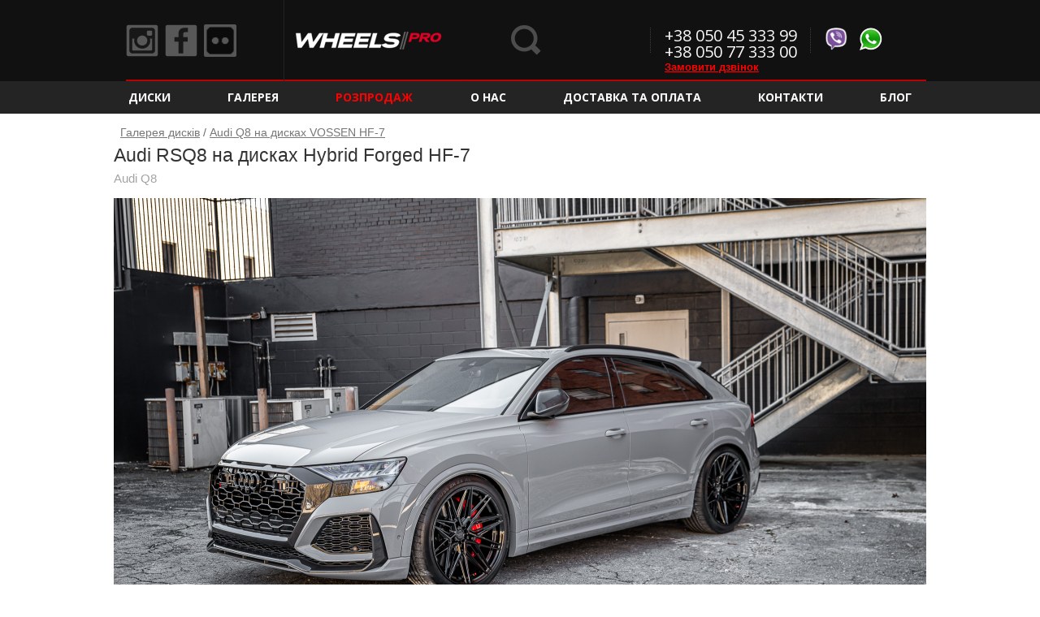

--- FILE ---
content_type: text/html; charset=UTF-8
request_url: https://www.wheels-pro.com.ua/gallery/audi_q8_vossen_hf_7_2022.html
body_size: 49961
content:
<!DOCTYPE html>
<html class="no-js desktop" lang="ru">
<head>
    <meta charset="utf-8">
	<title>Диски VOSSEN HF-7 для Audi Q8: продажа, цена в Киеве. Оригинальные диски VOSSEN HF-7 от интернет-магазина Wheels PRO.</title>
	<meta name="description" content="Диски VOSSEN HF-7 для Audi Q8. Подробная информация о товаре/услуге и поставщике. Цена и условия доставки.">
	<meta name="keywords" content="VOSSEN HF-7, диски VOSSEN, HF-7, диски Audi Q8, диски Audi, в Киеве, в Украине, продажа, предложение, цена">
	<meta name="google-site-verification" content="dYYekXRrmiU-lZrbrlOaWyu3S8T6OirGaGo_iponN1E" />
	<meta name='yandex-verification' content='d8e82fb92d7acd1d' />
    <meta content="width=device-width, initial-scale=1.0, minimum-scale=1.0, maximum-scale=1.0, user-scalable=no" name="viewport">

    <meta property="og:locale" content="ru_RU" />
    <meta property="og:type" content="website" />
    <meta property="og:title" content="Диски VOSSEN HF-7 для Audi Q8: продажа, цена в Киеве. Оригинальные диски VOSSEN HF-7 от интернет-магазина Wheels PRO." />
    <meta property="og:description" content="Магазин ексклюзивних дисків Wheels PRO" />
        <meta property="og:url" content="https://www.wheels-pro.com.ua/gallery/audi_q8_vossen_hf_7_2022.html" />
<!--    <meta property="og:image" content="[img_url]" />-->
    <meta property="og:site_name" content="Wheels PRO" />

    <link rel="shortcut icon" href="/favicon.ico"/>
    <link href="/css/astyle.css" rel="stylesheet">
    <noscript>
	    <link href="/css/critical.css?14861166071545815772" rel="stylesheet">
	    <link href="/css/enhance.css?14861166041545643388" rel="stylesheet"></noscript>
    </noscript>
    <link href="/css/gallery.css?1486116604" rel="stylesheet">
    <script>
    	var CRD=CRD||{};CRD.readyCallbacks=[],CRD.ready=function(a){a&&"function"==typeof a&&this.readyCallbacks.push(a)},CRD.require=function(a,b){function c(a,b){var c=document.getElementsByTagName("head")[0],d=document.createElement("script");d.type="text/javascript",d.src=a,"onreadystatechange"in d?d.onreadystatechange=function(){("loaded"===this.readyState||"complete"===this.readyState)&&(d.onreadystatechange=function(){},b())}:d.onload=b,c.appendChild(d)}function d(){c(f[e],function(){e++,e<f.length?d():b&&"function"==typeof b&&b()})}if(a){var e=0,f="string"==typeof a?[a]:a;d()}},CRD.requireCSSOrder=[],CRD.requireCSS=function(a){function b(a,b){var c=g||document.getElementsByTagName("script")[document.getElementsByTagName("script").length-1],d=b-1;for(d;d>=0;d--)if(CRD.requireCSSOrder[d]){c=CRD.requireCSSOrder[d];break}c.nextSibling?c.parentNode.insertBefore(a,c.nextSibling):c.parentNode.appendChild(a),CRD.requireCSSOrder[b]=a}function c(a,c){var d=document.createElement("link");d.href=a,d.rel="stylesheet",/msie\s(7|8)/i.test(navigator.userAgent)?b(d,c):setTimeout(function(){b(d,c)},0)}function d(){var a=new Date((new Date).getTime()+54e4);document.cookie="CSSCACHE=1; path=/; expires="+a.toUTCString()}function e(a,b,c){localStorage.setItem(a,c),localStorage.setItem(a+"_version",b)}function f(a){var f,i,j,k,l,m=g&&g.getAttribute("data-url")===a,n=CRD.requireCSSOrder.length;if(CRD.requireCSSOrder[n]=null,h&&"textContent"in document&&(-1===a.indexOf("http")&&-1===a.indexOf("//")||-1!==a.indexOf(location.protocol+"//"+location.host)))if(f=document.createElement("style"),i=a.split("?")[0],j=a.split("?")[1]||"",k=localStorage.getItem(i)||"",l=localStorage.getItem(i+"_version")||"",m)e(i,j,g.textContent),d();else if(k&&j===l)f.textContent=k,b(f,n);else{var o=new XMLHttpRequest;o.open("GET",a,!0),o.onreadystatechange=function(){4==o.readyState&&(200==o.status&&o.responseText?(f.textContent=o.responseText,e(i,j,o.responseText),b(f,n)):c(a,n))},o.send(null)}else m?d():c(a,n)}if(a){var g=document.getElementById("CRDCSS"),h=function(){try{return localStorage.setItem("testLoc","testLoc"),localStorage.removeItem("testLoc"),!0}catch(a){return!1}}();a="string"==typeof a?[a]:a;for(var i=0;i<a.length;i++)f(a[i])}};		CRD.requireCSS("/css/critical.css?14861166071545815772");
		CRD.requireCSS("/css/enhance.css?14861166041545643388");
    </script>
    <script src="/cache/js/2_main.min.js"></script>

    <script src="/js/Inputmask-4.x/dist/inputmask/dependencyLibs/inputmask.dependencyLib.js"></script>
    <script src="/js/Inputmask-4.x/dist/inputmask/inputmask.js"></script>

    <!--[if lt IE 9]><script src="/js/html5.js"></script><![endif]-->
    <!-- Global site tag (gtag.js) - Google Analytics -->
<script async src="https://www.googletagmanager.com/gtag/js?id=UA-152095161-1"></script>
<script>
  window.dataLayer = window.dataLayer || [];
  function gtag(){dataLayer.push(arguments);}
  gtag('js', new Date());

  gtag('config', 'UA-152095161-1');
</script>    <!-- Facebook Pixel Code -->
<script>
  !function(f,b,e,v,n,t,s)
  {if(f.fbq)return;n=f.fbq=function(){n.callMethod?
  n.callMethod.apply(n,arguments):n.queue.push(arguments)};
  if(!f._fbq)f._fbq=n;n.push=n;n.loaded=!0;n.version='2.0';
  n.queue=[];t=b.createElement(e);t.async=!0;
  t.src=v;s=b.getElementsByTagName(e)[0];
  s.parentNode.insertBefore(t,s)}(window, document,'script',
  'https://connect.facebook.net/en_US/fbevents.js');
  fbq('init', '502872030264530');
  fbq('track', 'PageView');
</script>
<noscript><img height="1" width="1" style="display:none"
  src="https://www.facebook.com/tr?id=502872030264530&ev=PageView&noscript=1"
/></noscript>
<!-- End Facebook Pixel Code -->    <style>
		.enabled.truncated .breadcrumbs-expand:after {
		    content:"розгорнути"
		}

		.enabled.truncated.expanded .breadcrumbs-expand:after {
		    content:"згорнути"
		}
    </style>
            <!-- Google Tag Manager -->
    <script>(function(w,d,s,l,i){w[l]=w[l]||[];w[l].push({'gtm.start':
            new Date().getTime(),event:'gtm.js'});var f=d.getElementsByTagName(s)[0],
            j=d.createElement(s),dl=l!='dataLayer'?'&l='+l:'';j.async=true;j.src=
            'https://www.googletagmanager.com/gtm.js?id='+i+dl;f.parentNode.insertBefore(j,f);
        })(window,document,'script','dataLayer','GTM-PPMX8LC');</script>
    <!-- End Google Tag Manager -->
    <script charset="UTF-8" src="//cdn.sendpulse.com/28edd3380a1c17cf65b137fe96516659/js/push/0bee3b616cb668ca261659af3b1f01d5_0.js" async></script>
    </head>
<body>    <!-- Google Tag Manager (noscript) -->
    <noscript><iframe src="https://www.googletagmanager.com/ns.html?id=GTM-PPMX8LC"
                      height="0" width="0" style="display:none;visibility:hidden"></iframe></noscript>
    <!-- End Google Tag Manager (noscript) -->
    <div id="scrollfix">
        <div class="left-panel">
            <nav class="left-dd-holder">
                <div class="left-menu-header">
                    <div class="left-menu-header-close"></div>Меню                </div>

                <ul class="left-dd">
                                                            <li class="left-dd-h">
                        <span class="left-dd-main"><a href="https://www.wheels-pro.com.ua/diski.html">Диски</a></span>
                        <span class="left-dd-s"></span>

                        <div class="left-dd-cont"></div>
                    </li>
					                    <li style="list-style: none">&#32;</li>                    <li class="left-dd-h">
                        <span class="left-dd-main"><a href="https://www.wheels-pro.com.ua/gallery.html">Галерея</a></span>
                        <span class="left-dd-s"></span>

                        <div class="left-dd-cont"></div>
                    </li>
					                    <li style="list-style: none">&#32;</li>                    <li class="left-dd-h">
                        <span class="left-dd-main"><a href="https://www.wheels-pro.com.ua/sale.html"><span style="color:red">Розпродаж</span></a></span>
                        <span class="left-dd-s"></span>

                        <div class="left-dd-cont"></div>
                    </li>
					                    <li style="list-style: none">&#32;</li>                    <li class="left-dd-h">
                        <span class="left-dd-main"><a href="https://www.wheels-pro.com.ua/about.html">О нас</a></span>
                        <span class="left-dd-s"></span>

                        <div class="left-dd-cont"></div>
                    </li>
					                    <li style="list-style: none">&#32;</li>                    <li class="left-dd-h">
                        <span class="left-dd-main"><a href="https://www.wheels-pro.com.ua/shipping_payment.html">Доставка та Оплата</a></span>
                        <span class="left-dd-s"></span>

                        <div class="left-dd-cont"></div>
                    </li>
					                    <li style="list-style: none">&#32;</li>                    <li class="left-dd-h">
                        <span class="left-dd-main"><a href="https://www.wheels-pro.com.ua/contact.html">Контакти</a></span>
                        <span class="left-dd-s"></span>

                        <div class="left-dd-cont"></div>
                    </li>
					                    <li style="list-style: none">&#32;</li>                    <li class="left-dd-h">
                        <span class="left-dd-main"><a href="http://blog.wheels-pro.com.ua/" target="_blank">Блог</a></span>
                        <span class="left-dd-s"></span>

                        <div class="left-dd-cont"></div>
                    </li>
					                </ul>
            </nav>
        </div>

        <div class="right-panel"></div>

        <div class="main-wrap">
            <header class="head_header">
                <div class="header-top">
                    <div class="wrap">
                        <span class="header-top-icon-h left-menu-icon" data-toggle-class="left-panel-show">
                         <span class="header-top-icon"></span>
                        </span>
                        <span class="header-top-icon-h social-icon">
						  <ul>
						   						   <li><a target="_blank" href="https://www.instagram.com/wheelspro_ua/" rel="nofollow"class="instagram">Instagram</a></li>						   <li><a target="_blank" href="https://www.facebook.com/wheelsPRO.com.ua/" rel="nofollow" class="facebook">Facebook</a></li>						   <li><a target="_blank" href="https://www.flickr.com/photos/wheelspro" rel="nofollow" class="flickr">Flickr</a></li>						   						  </ul>
						</span>
                        <a class="head_logo_a" href="https://www.wheels-pro.com.ua/" rel="home"><img alt="WHEELS-PRO.COM.UA" src="/css/images/logos/logo_2.png"><!--<span></span>--></a>
                                                
                                                                        <div class="header-top-text-col">
                        <span class="viber-whatsapp-icon">
						  <ul>
						    <li>
						      <span class="viber">Viber</span>
						    </li>
						    <li>
						      <span class="whatsapp">whatsapp</span>
						    </li>
						  </ul>
						</span>
						</div>
                                                <div class="header-top-text-col">
                            <div class="head_contacts_phone"><a class="f_dark no-touch-tel" href="tel:+380504533399">+38 050 45 333 99</a></div>
<!--							<script src="http://code.jquery.com/jquery-2.0.2.min.js" type="text/javascript"></script>-->
                                                            <div class="head_contacts_phone"><a class="f_dark no-touch-tel" href="tel:+380507733300">+38 050 77 333 00</a></div>
							<script src="https://www.wheels-pro.com.ua/cache/js/2_callback.js" type="text/javascript" charset="utf-8"></script>
                            <div class="header-top-text-col-small">
                                <a href="#callback" class="open_modal" style="color:red;font:bold 1em Verdana,sans-serif;">Замовити дзвінок</a>
                            </div>
                                                    </div>
<!--                        <span class="header-top-icon-h help-icon"><span class="header-top-icon"></span></span>-->
                        <span class="header-top-icon-h search-icon" data-toggle-class="search-show"><span class="header-top-icon"></span></span>
                    </div>
                </div>

                <nav class="head_dd_holder">
                    <div class="wrap">
                        <ul class="head_dd" style="overflow: visible;">
                                                    <li class="head_dd_h  dropdown" ><span class="head_dd_main"><a href="https://www.wheels-pro.com.ua/diski.html">Диски</a></span>                                    <div class="dropdown-content">
                                        <div class="dropdown-content-block">
                                            <div class="dropdown-content-block-title">Размер</div>
                                            <ul>
                                                                                                <li><a href="https://www.wheels-pro.com.ua/diski/R14.html">R14</a></li>
                                                                                                <li><a href="https://www.wheels-pro.com.ua/diski/R15.html">R15</a></li>
                                                                                                <li><a href="https://www.wheels-pro.com.ua/diski/R16.html">R16</a></li>
                                                                                                <li><a href="https://www.wheels-pro.com.ua/diski/R17.html">R17</a></li>
                                                                                                <li><a href="https://www.wheels-pro.com.ua/diski/R18.html">R18</a></li>
                                                                                                <li><a href="https://www.wheels-pro.com.ua/diski/R19.html">R19</a></li>
                                                                                                <li><a href="https://www.wheels-pro.com.ua/diski/R20.html">R20</a></li>
                                                                                                <li><a href="https://www.wheels-pro.com.ua/diski/R21.html">R21</a></li>
                                                                                                <li><a href="https://www.wheels-pro.com.ua/diski/R22.html">R22</a></li>
                                                                                                <li><a href="https://www.wheels-pro.com.ua/diski/R23.html">R23</a></li>
                                                                                                <li><a href="https://www.wheels-pro.com.ua/diski/R24.html">R24</a></li>
                                                                                                <li><a href="https://www.wheels-pro.com.ua/diski/R26.html">R26</a></li>
                                                                                                <li><a href="https://www.wheels-pro.com.ua/diski/R28.html">R28</a></li>
                                                                                                <li><a href="https://www.wheels-pro.com.ua/diski/R30.html">R30</a></li>
                                                                                                <li><a href="https://www.wheels-pro.com.ua/diski/R32.html">R32</a></li>
                                                                                                <li><a href="https://www.wheels-pro.com.ua/diski/R34.html">R34</a></li>
                                                                                            </ul>
                                        </div>
                                        <div class="dropdown-content-block">
                                            <div class="dropdown-content-block-title">Тип</div>
                                            <ul>
                                                <li><a href="https://www.wheels-pro.com.ua/diski/forged.html">ковані диски</a></li>
                                                <li><a href="https://www.wheels-pro.com.ua/diski/flowform.html">Flowform диски</a></li>
                                                <li><a href="https://www.wheels-pro.com.ua/diski/cast.html">Литі диски</a></li>
                                                <li><a href="https://www.wheels-pro.com.ua/diski/off-road.html">Off-Road диски</a></li>
                                            </ul>
                                        </div>
                                        <div class="dropdown-content-block">
                                            <div class="dropdown-content-block-title">Бренд</div>
                                            <ul>
                                                                                                    <li><a href="https://www.wheels-pro.com.ua/diski/vossen.html">VOSSEN</a></li>
                                                                                                    <li><a href="https://www.wheels-pro.com.ua/diski/vossen-forged.html">VOSSEN FORGED</a></li>
                                                                                                    <li><a href="https://www.wheels-pro.com.ua/diski/rohana.html">ROHANA</a></li>
                                                                                                    <li><a href="https://www.wheels-pro.com.ua/diski/avant_garde.html">AVANT GARDE</a></li>
                                                                                                    <li><a href="https://www.wheels-pro.com.ua/diski/black_rhino.html">BLACK RHINO</a></li>
                                                                                                    <li><a href="https://www.wheels-pro.com.ua/diski/concavo.html">CONCAVO</a></li>
                                                                                                    <li><a href="https://www.wheels-pro.com.ua/diski/dub.html">DUB</a></li>
                                                                                                    <li><a href="https://www.wheels-pro.com.ua/diski/ferrada.html">FERRADA</a></li>
                                                                                                    <li><a href="https://www.wheels-pro.com.ua/diski/hre-wheels.html">HRE</a></li>
                                                                                                    <li><a href="https://www.wheels-pro.com.ua/diski/kmc.html">KMC</a></li>
                                                                                                    <li><a href="https://www.wheels-pro.com.ua/diski/lexani.html">LEXANI</a></li>
                                                                                                    <li><a href="https://www.wheels-pro.com.ua/diski/niche.html">NICHE</a></li>
                                                                                                    <li><a href="https://www.wheels-pro.com.ua/diski/rotiform.html">ROTIFORM</a></li>
                                                                                                    <li><a href="https://www.wheels-pro.com.ua/diski/savini.html">SAVINI</a></li>
                                                                                                    <li><a href="https://www.wheels-pro.com.ua/diski/tsw.html">TSW</a></li>
                                                                                                    <li><a href="https://www.wheels-pro.com.ua/diski/victor_equipment.html">VICTOR EQUIPMENT</a></li>
                                                                                                    <li><a href="https://www.wheels-pro.com.ua/diski/vorsteiner.html">VORSTEINER</a></li>
                                                                                                    <li><a href="https://www.wheels-pro.com.ua/diski/xd_series.html">KMC XD SERIES</a></li>
                                                                                                    <li><a href="https://www.wheels-pro.com.ua/diski/xo_luxury.html">XO LUXURY</a></li>
                                                                                            </ul>
                                        </div>
                                        <div class="dropdown-content-block">
                                            <div class="dropdown-content-block-title">Авто</div>
                                            <ul style="float: left;">
                                                                                                    <li><a href="https://www.wheels-pro.com.ua/diski/Acura.html">Acura</a></li>
                                                                                                    <li><a href="https://www.wheels-pro.com.ua/diski/Audi.html">Audi</a></li>
                                                                                                    <li><a href="https://www.wheels-pro.com.ua/diski/Bentley.html">Bentley</a></li>
                                                                                                    <li><a href="https://www.wheels-pro.com.ua/diski/BMW.html">BMW</a></li>
                                                                                                    <li><a href="https://www.wheels-pro.com.ua/diski/Cadillac.html">Cadillac</a></li>
                                                                                                    <li><a href="https://www.wheels-pro.com.ua/diski/Chevrolet.html">Chevrolet</a></li>
                                                                                                    <li><a href="https://www.wheels-pro.com.ua/diski/Dodge.html">Dodge</a></li>
                                                                                                    <li><a href="https://www.wheels-pro.com.ua/diski/Ford.html">Ford</a></li>
                                                                                                    <li><a href="https://www.wheels-pro.com.ua/diski/GMC.html">GMC</a></li>
                                                                                                    <li><a href="https://www.wheels-pro.com.ua/diski/Honda.html">Honda</a></li>
                                                                                                    <li><a href="https://www.wheels-pro.com.ua/diski/Hummer.html">Hummer</a></li>
                                                                                                    <li><a href="https://www.wheels-pro.com.ua/diski/Hyundai.html">Hyundai</a></li>
                                                                                                    <li><a href="https://www.wheels-pro.com.ua/diski/Infiniti.html">Infiniti</a></li>
                                                                                                    <li><a href="https://www.wheels-pro.com.ua/diski/Isuzu.html">Isuzu</a></li>
                                                                                                    <li><a href="https://www.wheels-pro.com.ua/diski/Jaguar.html">Jaguar</a></li>
                                                </ul><ul style="float: left;">                                                    <li><a href="https://www.wheels-pro.com.ua/diski/Jeep.html">Jeep</a></li>
                                                                                                    <li><a href="https://www.wheels-pro.com.ua/diski/Kia.html">Kia</a></li>
                                                                                                    <li><a href="https://www.wheels-pro.com.ua/diski/Land+Rover.html">Land Rover</a></li>
                                                                                                    <li><a href="https://www.wheels-pro.com.ua/diski/Lexus.html">Lexus</a></li>
                                                                                                    <li><a href="https://www.wheels-pro.com.ua/diski/Maserati.html">Maserati</a></li>
                                                                                                    <li><a href="https://www.wheels-pro.com.ua/diski/Mazda.html">Mazda</a></li>
                                                                                                    <li><a href="https://www.wheels-pro.com.ua/diski/MINI.html">MINI</a></li>
                                                                                                    <li><a href="https://www.wheels-pro.com.ua/diski/Mitsubishi.html">Mitsubishi</a></li>
                                                                                                    <li><a href="https://www.wheels-pro.com.ua/diski/Nissan.html">Nissan</a></li>
                                                                                                    <li><a href="https://www.wheels-pro.com.ua/diski/Porsche.html">Porsche</a></li>
                                                                                                    <li><a href="https://www.wheels-pro.com.ua/diski/Scion.html">Scion</a></li>
                                                                                                    <li><a href="https://www.wheels-pro.com.ua/diski/Subaru.html">Subaru</a></li>
                                                                                                    <li><a href="https://www.wheels-pro.com.ua/diski/Suzuki.html">Suzuki</a></li>
                                                                                                    <li><a href="https://www.wheels-pro.com.ua/diski/Tesla.html">Tesla</a></li>
                                                                                                    <li><a href="https://www.wheels-pro.com.ua/diski/Toyota.html">Toyota</a></li>
                                                                                                    <li><a href="https://www.wheels-pro.com.ua/diski/Volkswagen.html">Volkswagen</a></li>
                                                                                                    <li><a href="https://www.wheels-pro.com.ua/diski/Volvo.html">Volvo</a></li>
                                                                                            </ul>
                                        </div>
                                    </div>
                                </li>
                                                    <li class="head_dd_h " ><span class="head_dd_main"><a href="https://www.wheels-pro.com.ua/gallery.html">Галерея</a></span></li>
                                                    <li class="head_dd_h " ><span class="head_dd_main"><a href="https://www.wheels-pro.com.ua/sale.html"><span style="color:red">Розпродаж</span></a></span></li>
                                                    <li class="head_dd_h " ><span class="head_dd_main"><a href="https://www.wheels-pro.com.ua/about.html">О нас</a></span></li>
                                                    <li class="head_dd_h " ><span class="head_dd_main"><a href="https://www.wheels-pro.com.ua/shipping_payment.html">Доставка та Оплата</a></span></li>
                                                    <li class="head_dd_h " ><span class="head_dd_main"><a href="https://www.wheels-pro.com.ua/contact.html">Контакти</a></span></li>
                                                    <li class="head_dd_h " ><span class="head_dd_main"><a href="http://blog.wheels-pro.com.ua/" target="_blank">Блог</a></span></li>
                                                </ul>
                        <style>
                            /* Dropdown Content (Hidden by Default) */
                            .head_dd_h.dropdown:hover{
                                filter:progid:DXImageTransform.Microsoft.Alpha(Opacity=1);
                                opacity:1;
                            }
                            .head_dd_h.dropdown:hover .head_dd_main a{
                                filter:progid:DXImageTransform.Microsoft.Alpha(Opacity=0.4);
                                opacity:.4;
                            }
                            .dropdown-content {
                                display: none;
                                position: absolute;
                                background-color: #242424;
                                min-width: 160px;
                                box-shadow: 0px 8px 16px 0px rgba(0,0,0,0.2);
                                z-index: 10000;
                                top: 30px;
                                color: #fff;
                                font-size: 14px;
                            }

                            .dropdown-content-block{
                                float: left;
                                margin: 10px 10px;
                            }
                            .dropdown-content-block-title{
                                width:100%;
                                text-align: center;
                                font-weight: bold;
                                color: #777;
                            }

                            /* Links inside the dropdown */
                            .dropdown-content a {
                                color: #fff;
                                padding: 12px 16px;
                                text-decoration: none;
                                display: block;
                            }
                            .dropdown-content ul {
                                list-style-type: none;
                            }
                            .dropdown-content li {
                                line-height: 0px;
                                max-width: 150px;
                                overflow: hidden;
                                white-space: nowrap;
                            }
                            .dropdown-content a:hover {
                                text-decoration: underline;
                            }
                            .dropdown:hover .dropdown-content {
                                display: block;
                            }
                        </style>
                    </div>
                </nav>

                <div class="head_dd_cont_holder">
                    <div class="head_dd_cont_holder_close"></div>

                    <div class="wrap"></div>

                    <div class="head_dd_texture_line"></div>
                </div>
            </header>

            <div class="head-search-holder">
                <div class="wrap">
                    <div class="head-sform">
                        <form action="https://www.wheels-pro.com.ua/search.html" class="search-form" method="get">
                            <div class="head-search-close"></div>

                            <div class="search-field">
                                <div class="field_with_placeholder">
                                    <label for="headsearch-field-input">Пошук моделі диска чи номеру</label><input class="search-txt" id="headsearch-field-input" name="search-txt" type="text" value="">
                                </div><input class="search-btn" type="submit" value=""><span class="search-rquery"></span>
                            </div>

                            <div class="search-autoc"></div>
                        </form>
                    </div>
                </div>
            </div>
<style>
    .wrap.box-hide {
        overflow: hidden;
        max-height: 12em;
        position: relative;
    }
    .wrap.box-hide::before {
        content: '';
        display: block;
        position: absolute;
        bottom: 0;
        right: 0;
        left: 0;
        height: 4em;
        background: -moz-linear-gradient(top,rgba(255,255,255,0) 0,#fff 100%);
        background: -webkit-gradient(linear,left top,left bottom,color-stop(0,rgba(255,255,255,0)),color-stop(100%,#fff));
        background: -webkit-linear-gradient(top,rgba(255,255,255,0) 0,#fff 100%);
        background: -o-linear-gradient(top,rgba(255,255,255,0) 0,#fff 100%);
        background: -ms-linear-gradient(top,rgba(255,255,255,0) 0,#fff 100%);
        background: linear-gradient(top,rgba(255,255,255,0) 0,#fff 100%);
    }
    .read-more{
        cursor:pointer;
        text-align:right;
    }
</style>
            <div class="main-content">
                <main>
				    <style>
.product_info_main_img, .product-images-shifter.enabled{
 width:100%!important;
}
#prodLeftSide{
 width:100%!important;
}
.prod_info_ic{
 margin: 16px 11px!important;
}
</style>
<div class="wrap main_wide main-min-height">
    <script async="" src="/cache/js/2_product.min.js"></script>

    <div class="breadcrumbs-holder breadcrumbs_top" data-disabled-on="mobile-medium mobile-large desktop">
        <span class="breadcrumbs-expand"></span>

        <div class="breadcrumbs-ov">
            <nav class="breadcrumbs">
                <div itemscope itemtype="http://schema.org/BreadcrumbList" style="display: inline-block;"><div itemprop="itemListElement" itemscope itemtype="http://schema.org/ListItem" style="display: inline-block;"><a itemprop="item" href="https://www.wheels-pro.com.ua/gallery.html"><span itemprop="name">Галерея дисків</span></a><meta itemprop="position" content="1"></div>&#32;/&#32;<div itemprop="itemListElement" itemscope itemtype="http://schema.org/ListItem" style="display: inline-block;"><a itemprop="item" href=""><span itemprop="name">Audi Q8 на дисках VOSSEN HF-7</span></a><meta itemprop="position" content="2"></div></div>            </nav>
        </div>
    </div>

    <div>
            <div class="prod_title" style="margin: 0px 0px 10px!important">
               <h1 class="prod_name">Audi RSQ8 на дисках Hybrid Forged HF-7</h1>
                <div class="prod_mmy"> Audi Q8</div>
            </div>

            <div id="prodLeftSide">
                <div class="product-images-shifter" data-disabled-on="mobile-large desktop">
                    <div class="product-images-shifter-move-holder square-aspect">
                        <div class="product-images-shifter-move"></div>
                    </div>

                    <div class="product-images-shifter-dots"></div>

                    <div class="product-images-shifter-source">
                    <a href="https://www.wheels-pro.com.ua/cache/gallerys/b/e/audi_rsq8_na_diskah_hybrid_forged_hf_7-21303-l.png"><img alt="Audi RSQ8 на дисках Hybrid Forged HF-7" class="js-blocked product_info_main_img" src="https://www.wheels-pro.com.ua/cache/gallerys/5/e/audi_rsq8_na_diskah_hybrid_forged_hf_7-21303-b.png" srcb="https://www.wheels-pro.com.ua/cache/gallerys/5/e/audi_rsq8_na_diskah_hybrid_forged_hf_7-21303-b.png"></a><a href="https://www.wheels-pro.com.ua/cache/gallerys/5/e/audi_rsq8_na_diskah_hybrid_forged_hf_7-21303-b.png"><img alt="Audi RSQ8 на дисках Hybrid Forged HF-7" class="js-blocked prod_info_ic" src="https://www.wheels-pro.com.ua/cache/gallerys/c/7/audi_rsq8_na_diskah_hybrid_forged_hf_7-21303-s.png" srcb="https://www.wheels-pro.com.ua/cache/gallerys/5/e/audi_rsq8_na_diskah_hybrid_forged_hf_7-21303-b.png"></a><a href="https://www.wheels-pro.com.ua/cache/gallerys/a/3/audi_rsq8_na_diskah_hybrid_forged_hf_7-21304-b.png"><img alt="Audi RSQ8 на дисках Hybrid Forged HF-7" class="js-blocked prod_info_ic" src="https://www.wheels-pro.com.ua/cache/gallerys/3/c/audi_rsq8_na_diskah_hybrid_forged_hf_7-21304-s.png" srcb="https://www.wheels-pro.com.ua/cache/gallerys/a/3/audi_rsq8_na_diskah_hybrid_forged_hf_7-21304-b.png"></a><a href="https://www.wheels-pro.com.ua/cache/gallerys/4/5/audi_rsq8_na_diskah_hybrid_forged_hf_7-21305-b.png"><img alt="Audi RSQ8 на дисках Hybrid Forged HF-7" class="js-blocked prod_info_ic" src="https://www.wheels-pro.com.ua/cache/gallerys/2/6/audi_rsq8_na_diskah_hybrid_forged_hf_7-21305-s.png" srcb="https://www.wheels-pro.com.ua/cache/gallerys/4/5/audi_rsq8_na_diskah_hybrid_forged_hf_7-21305-b.png"></a><a href="https://www.wheels-pro.com.ua/cache/gallerys/7/8/audi_rsq8_na_diskah_hybrid_forged_hf_7-21306-b.png"><img alt="Audi RSQ8 на дисках Hybrid Forged HF-7" class="js-blocked prod_info_ic" src="https://www.wheels-pro.com.ua/cache/gallerys/a/9/audi_rsq8_na_diskah_hybrid_forged_hf_7-21306-s.png" srcb="https://www.wheels-pro.com.ua/cache/gallerys/7/8/audi_rsq8_na_diskah_hybrid_forged_hf_7-21306-b.png"></a><a href="https://www.wheels-pro.com.ua/cache/gallerys/5/2/audi_rsq8_na_diskah_hybrid_forged_hf_7-21307-b.png"><img alt="Audi RSQ8 на дисках Hybrid Forged HF-7" class="js-blocked prod_info_ic" src="https://www.wheels-pro.com.ua/cache/gallerys/2/1/audi_rsq8_na_diskah_hybrid_forged_hf_7-21307-s.png" srcb="https://www.wheels-pro.com.ua/cache/gallerys/5/2/audi_rsq8_na_diskah_hybrid_forged_hf_7-21307-b.png"></a><a href="https://www.wheels-pro.com.ua/cache/gallerys/7/9/audi_rsq8_na_diskah_hybrid_forged_hf_7-21308-b.png"><img alt="Audi RSQ8 на дисках Hybrid Forged HF-7" class="js-blocked prod_info_ic" src="https://www.wheels-pro.com.ua/cache/gallerys/3/6/audi_rsq8_na_diskah_hybrid_forged_hf_7-21308-s.png" srcb="https://www.wheels-pro.com.ua/cache/gallerys/7/9/audi_rsq8_na_diskah_hybrid_forged_hf_7-21308-b.png"></a><a href="https://www.wheels-pro.com.ua/cache/gallerys/7/2/audi_rsq8_na_diskah_hybrid_forged_hf_7-21309-b.png"><img alt="Audi RSQ8 на дисках Hybrid Forged HF-7" class="js-blocked prod_info_ic" src="https://www.wheels-pro.com.ua/cache/gallerys/1/f/audi_rsq8_na_diskah_hybrid_forged_hf_7-21309-s.png" srcb="https://www.wheels-pro.com.ua/cache/gallerys/7/2/audi_rsq8_na_diskah_hybrid_forged_hf_7-21309-b.png"></a><a href="https://www.wheels-pro.com.ua/cache/gallerys/3/b/audi_rsq8_na_diskah_hybrid_forged_hf_7-21310-b.png"><img alt="Audi RSQ8 на дисках Hybrid Forged HF-7" class="js-blocked prod_info_ic" src="https://www.wheels-pro.com.ua/cache/gallerys/4/f/audi_rsq8_na_diskah_hybrid_forged_hf_7-21310-s.png" srcb="https://www.wheels-pro.com.ua/cache/gallerys/3/b/audi_rsq8_na_diskah_hybrid_forged_hf_7-21310-b.png"></a><a href="https://www.wheels-pro.com.ua/cache/gallerys/f/2/audi_rsq8_na_diskah_hybrid_forged_hf_7-21311-b.png"><img alt="Audi RSQ8 на дисках Hybrid Forged HF-7" class="js-blocked prod_info_ic" src="https://www.wheels-pro.com.ua/cache/gallerys/2/9/audi_rsq8_na_diskah_hybrid_forged_hf_7-21311-s.png" srcb="https://www.wheels-pro.com.ua/cache/gallerys/f/2/audi_rsq8_na_diskah_hybrid_forged_hf_7-21311-b.png"></a>                    </div>
                </div>
            </div>
            

            <div class="gal_po_holder" id="gal_po_holder">
                <div id="gallery">
                    <div class="gallery_main">
                        <div class="gallery_content_wrap">
                            <div class="gallery_title_wrap">
                                <div class="gallery_title"></div>

                                <div class="gallery_counts">
                                    фото <span id="gallery_img_num">1</span> з <span id="gallery_img_amount">1</span>
                                </div>
                            </div>

                            <div id="gallery_main_box"></div><span class="gallery_arrow" id="gallery_prev"></span><span class="gallery_arrow" id="gallery_next"></span>

                            <div class="gallery_close"></div>
                        </div>

                        <div class="gallery_spacer"></div>
                    </div>

                    <div class="gallery_sidebar_wrap">
                        <div class="gallery_sidebar">
                            <div class="gallery_sidebar_scroll"></div>
                            
		                                                                            <div class="gallery_sidebar_title">
                                9 фото                            </div>

                            <div class="gallery_sidebar_cont">
			                    <a class="gallery_img" href="https://www.wheels-pro.com.ua/cache/gallerys/5/e/audi_rsq8_na_diskah_hybrid_forged_hf_7-21303-b.png"><img alt="" class="js-blocked" src="https://www.wheels-pro.com.ua/cache/gallerys/c/7/audi_rsq8_na_diskah_hybrid_forged_hf_7-21303-s.png"><span class="gallery_imghover"></span></a><a class="gallery_img" href="https://www.wheels-pro.com.ua/cache/gallerys/a/3/audi_rsq8_na_diskah_hybrid_forged_hf_7-21304-b.png"><img alt="" class="js-blocked" src="https://www.wheels-pro.com.ua/cache/gallerys/3/c/audi_rsq8_na_diskah_hybrid_forged_hf_7-21304-s.png"><span class="gallery_imghover"></span></a><a class="gallery_img" href="https://www.wheels-pro.com.ua/cache/gallerys/4/5/audi_rsq8_na_diskah_hybrid_forged_hf_7-21305-b.png"><img alt="" class="js-blocked" src="https://www.wheels-pro.com.ua/cache/gallerys/2/6/audi_rsq8_na_diskah_hybrid_forged_hf_7-21305-s.png"><span class="gallery_imghover"></span></a><a class="gallery_img" href="https://www.wheels-pro.com.ua/cache/gallerys/7/8/audi_rsq8_na_diskah_hybrid_forged_hf_7-21306-b.png"><img alt="" class="js-blocked" src="https://www.wheels-pro.com.ua/cache/gallerys/a/9/audi_rsq8_na_diskah_hybrid_forged_hf_7-21306-s.png"><span class="gallery_imghover"></span></a><a class="gallery_img" href="https://www.wheels-pro.com.ua/cache/gallerys/5/2/audi_rsq8_na_diskah_hybrid_forged_hf_7-21307-b.png"><img alt="" class="js-blocked" src="https://www.wheels-pro.com.ua/cache/gallerys/2/1/audi_rsq8_na_diskah_hybrid_forged_hf_7-21307-s.png"><span class="gallery_imghover"></span></a><a class="gallery_img" href="https://www.wheels-pro.com.ua/cache/gallerys/7/9/audi_rsq8_na_diskah_hybrid_forged_hf_7-21308-b.png"><img alt="" class="js-blocked" src="https://www.wheels-pro.com.ua/cache/gallerys/3/6/audi_rsq8_na_diskah_hybrid_forged_hf_7-21308-s.png"><span class="gallery_imghover"></span></a><a class="gallery_img" href="https://www.wheels-pro.com.ua/cache/gallerys/7/2/audi_rsq8_na_diskah_hybrid_forged_hf_7-21309-b.png"><img alt="" class="js-blocked" src="https://www.wheels-pro.com.ua/cache/gallerys/1/f/audi_rsq8_na_diskah_hybrid_forged_hf_7-21309-s.png"><span class="gallery_imghover"></span></a><a class="gallery_img" href="https://www.wheels-pro.com.ua/cache/gallerys/3/b/audi_rsq8_na_diskah_hybrid_forged_hf_7-21310-b.png"><img alt="" class="js-blocked" src="https://www.wheels-pro.com.ua/cache/gallerys/4/f/audi_rsq8_na_diskah_hybrid_forged_hf_7-21310-s.png"><span class="gallery_imghover"></span></a><a class="gallery_img" href="https://www.wheels-pro.com.ua/cache/gallerys/f/2/audi_rsq8_na_diskah_hybrid_forged_hf_7-21311-b.png"><img alt="" class="js-blocked" src="https://www.wheels-pro.com.ua/cache/gallerys/2/9/audi_rsq8_na_diskah_hybrid_forged_hf_7-21311-s.png"><span class="gallery_imghover"></span></a>                            </div>
							                        </div>
                    </div>
                </div>
                
    </div>
    <div class="clear"></div>
    <div class="wheels-tires-mobile-reset">
		    <div class="h1"><b>Рекомендовані</b> диски</div>

        
    <ul class="js-main-prod-list five_per_row prod_grd prod_lst_square_ic">
    <li >
    <div class="lst_ic_h" style="position: relative;">
        <noscript class="lazy-load" data-alt="VOSSEN - HF-7 Gloss Black" data-class="lst_ic" data-src="https://www.wheels-pro.com.ua/cache/wheels/2/e/vossen_hf_7_gloss_black-29501-a.png"><img alt="VOSSEN - HF-7 Gloss Black" class="lst_ic" src="https://www.wheels-pro.com.ua/cache/wheels/2/e/vossen_hf_7_gloss_black-29501-a.png"></noscript>
                        <img style="position: absolute; bottom: 0px; left: 0px;" src="/css/images/flowform.png">    </div>

    <div class="lst_main">
        <a class="lst_a" href="https://www.wheels-pro.com.ua/diski/vossen/hf_7_gloss_black_29501.html"><span class="lst_a_name"><b>VOSSEN</b> <span>HF-7 Gloss Black</span></span><span class="lst_a_ic" style="font-weight: bold"></span></a>

       
        <div class="lst_desc">
                    </div>

        <div class="lst_prc_h">
            	        <span class="lst_prc">            <span class="lst_prc_from lst_grd_hide">от</span><span>41401 грн</span> <span class="lst_lst_hide"> - <span>45759 грн</span></span></span>
        </div>
    </div>
</li>
<li >
    <div class="lst_ic_h" style="position: relative;">
        <noscript class="lazy-load" data-alt="VOSSEN - HF-7 Silver Polished" data-class="lst_ic" data-src="https://www.wheels-pro.com.ua/cache/wheels/d/d/vossen_hf_7_silver_polished-29503-a.png"><img alt="VOSSEN - HF-7 Silver Polished" class="lst_ic" src="https://www.wheels-pro.com.ua/cache/wheels/d/d/vossen_hf_7_silver_polished-29503-a.png"></noscript>
                        <img style="position: absolute; bottom: 0px; left: 0px;" src="/css/images/flowform.png">    </div>

    <div class="lst_main">
        <a class="lst_a" href="https://www.wheels-pro.com.ua/diski/vossen/hf_7_silver_polished_29503.html"><span class="lst_a_name"><b>VOSSEN</b> <span>HF-7 Silver Polished</span></span><span class="lst_a_ic" style="font-weight: bold"></span></a>

       
        <div class="lst_desc">
                    </div>

        <div class="lst_prc_h">
            	        <span class="lst_prc">            <span class="lst_prc_from lst_grd_hide">от</span><span>41401 грн</span> <span class="lst_lst_hide"> - <span>45759 грн</span></span></span>
        </div>
    </div>
</li>
    </ul>
	    <div class="js-aside-fixed-limit-el clear"></div>
        </div>
</div>										
    				<div class="wrap main_wide show-fixed-sidebar-services" style="text-decoration: line-through"></div>
				</main>

                <footer class="f_footer">
                                                            <div class="f_other">
                        <div class="wrap">
                            <p class="f_copyright">&copy; <script type="text/javascript" language="JavaScript">var today = new Date(); document.write(today.getFullYear());</script> WHEELS-PRO.COM.UA</p>
                            <p class="f_links"><a href="https://www.wheels-pro.com.ua/diski.html">Диски</a> | <a href="https://www.wheels-pro.com.ua/gallery.html">Галерея</a> | <a href="https://www.wheels-pro.com.ua/sale.html"><span style="color:red">Розпродаж</span></a> | <a href="https://www.wheels-pro.com.ua/about.html">О нас</a> | <a href="https://www.wheels-pro.com.ua/shipping_payment.html">Доставка та Оплата</a> | <a href="https://www.wheels-pro.com.ua/contact.html">Контакти</a> | <a href="https://www.wheels-pro.com.ua/sitemap" target="_blank">Мапа сайту</a> | <a href="http://blog.wheels-pro.com.ua/" target="_blank">Блог</a></p>
                            <div class="f_counter" >
																<!-- Start of StatCounter Code for Default Guide -->
<script type="text/javascript">
var sc_project=10828608; 
var sc_invisible=1; 
var sc_security="437962e9"; 
var scJsHost = (("https:" == document.location.protocol) ?
"https://secure." : "http://www.");
document.write("<sc"+"ript type='text/javascript' src='" +
scJsHost+
"statcounter.com/counter/counter.js'></"+"script>");
</script>
<noscript><div class="statcounter"><a title="shopify stats"
href="http://statcounter.com/shopify/" target="_blank" rel="nofollow"><img
class="statcounter"
src="http://c.statcounter.com/10828608/0/437962e9/1/"
alt="shopify stats"></a></div></noscript>
<!-- End of StatCounter Code for Default Guide -->                            </div>
                                                            <div itemscope itemtype="https://schema.org/Organization" style="display: none">
                                    <span itemprop="name">Wheels PRO</span>
                                    <a itemprop="url" href="https://www.wheels-pro.com.ua/">Wheels PRO</a>
                                    <div itemprop="address" itemscope itemtype="https://schema.org/PostalAddress">
                                        <span itemprop="streetAddress">Ямская 72</span>
                                        <span itemprop="postalCode">02000</span>
                                        <span itemprop="addressLocality">Киев</span>
                                    </div>
                                    <span itemprop="telephone">+38 (050) 77 333 00</span>
                                    <img itemprop="logo" src="https://www.wheels-pro.com.ua/css/images/logos/logo_2.png"/>
                                    <span itemprop="email">wheelspro.ua@gmail.com</span>
                                </div>
                            
                                                    </div>
                    </div>
                </footer>
            </div>

            <div class="main-content-overlay"></div>
        </div>
    </div>
    <script>
		CRD.requireCSS("//fonts.googleapis.com/css?family=Open+Sans:300,400,600,700");
    </script> <!--[if lt IE 8]><link href="/css/ie7.css?v=dce38b16f9325214d8d563eecc8a24d7" rel="stylesheet"><![endif]-->


</body>
</html>


--- FILE ---
content_type: text/css
request_url: https://www.wheels-pro.com.ua/css/astyle.css
body_size: 163
content:
.search-icon {
    margin-right: 0px !important;
}

.wrap > div a {
    text-decoration: underline;
}

.wrap > div a:hover {
    text-decoration: none;
}

--- FILE ---
content_type: image/svg+xml
request_url: https://www.wheels-pro.com.ua/css/images/social/icon_facebook.svg
body_size: 2467
content:
<?xml version="1.0" encoding="UTF-8"?>
<!DOCTYPE svg PUBLIC "-//W3C//DTD SVG 1.1//EN" "http://www.w3.org/Graphics/SVG/1.1/DTD/svg11.dtd">
<!-- Creator: CorelDRAW -->
<svg xmlns="http://www.w3.org/2000/svg" xml:space="preserve" width="50px" height="50px" style="shape-rendering:geometricPrecision; text-rendering:geometricPrecision; image-rendering:optimizeQuality; fill-rule:evenodd; clip-rule:evenodd"
viewBox="0 0 50 50"
 xmlns:xlink="http://www.w3.org/1999/xlink"
 version="1.1">
 <defs>
  <style type="text/css">
   <![CDATA[
    .fil1 {fill:#2B2A29}
    .fil2 {fill:#FEFEFE}
    .fil0 {fill:black}
   ]]>
  </style>
 </defs>
 <g id="Слой_x0020_1">
  <metadata id="CorelCorpID_0Corel-Layer"/>
  <g id="facebook45.svg">
   <g>
    <path id="_253182856" class="fil0" d="M46.4471 0.999244l-42.8943 0c-1.41028,0 -2.55362,1.14334 -2.55362,2.55362l0 42.8943c0,1.41028 1.14334,2.55362 2.55362,2.55362l42.8943 0c1.41028,0 2.55362,-1.14334 2.55362,-2.55362l0 -42.8943c0,-1.41028 -1.14334,-2.55362 -2.55362,-2.55362zm-11.2704 10.909l-3.68988 0.00236228c-2.89143,0 -3.45247,1.37485 -3.45247,3.39223l0 4.44817 6.90022 0 -0.00236228 6.96754 -6.89786 0 0 17.8789 -7.1955 0 0 -17.8789 -6.01554 0 0 -6.96754 6.01554 0 0 -5.13796c0,-5.96357 3.64263,-9.21053 8.96131,-9.21053l5.37655 0.00826798 0 6.49745z"/>
   </g>
   <g>
   </g>
   <g>
   </g>
   <g>
   </g>
   <g>
   </g>
   <g>
   </g>
   <g>
   </g>
   <g>
   </g>
   <g>
   </g>
   <g>
   </g>
   <g>
   </g>
   <g>
   </g>
   <g>
   </g>
   <g>
   </g>
   <g>
   </g>
   <g>
   </g>
  </g>
  <path class="fil1" d="M29.8002 5.40253c-5.31867,0 -8.96131,3.24695 -8.96131,9.21053l0 5.13796 -6.01554 0 0 6.96754 6.01554 0 0 17.8789 7.1955 0 0 -17.8789 6.89786 0 0.00236228 -6.96754 -6.90022 0 0 -4.44817c0,-2.01739 0.561041,-3.39223 3.45247,-3.39223l3.68988 -0.00236228 0 -6.49745 -5.37655 -0.00826798z"/>
  <path class="fil2" d="M20.8388 14.6131c0,-5.96357 3.64263,-9.21053 8.96131,-9.21053l5.37655 0.00826798 0 6.49745 -3.68988 0.00236228c-2.89143,0 -3.45247,1.37485 -3.45247,3.39223l0 4.44817 6.90022 0 -0.00236228 6.96754 -6.89786 0 0 17.8789 -7.1955 0 0 -17.8789 -6.01554 0 0 -6.96754 6.01554 0 0 -5.13796zm25.6083 -13.6138l-42.8943 0c-1.41028,0 -2.55362,1.14334 -2.55362,2.55362l0 42.8943c0,1.41028 1.14334,2.55362 2.55362,2.55362l42.8943 0c1.41028,0 2.55362,-1.14334 2.55362,-2.55362l0 -42.8943c0,-1.41028 -1.14334,-2.55362 -2.55362,-2.55362z"/>
 </g>
</svg>
